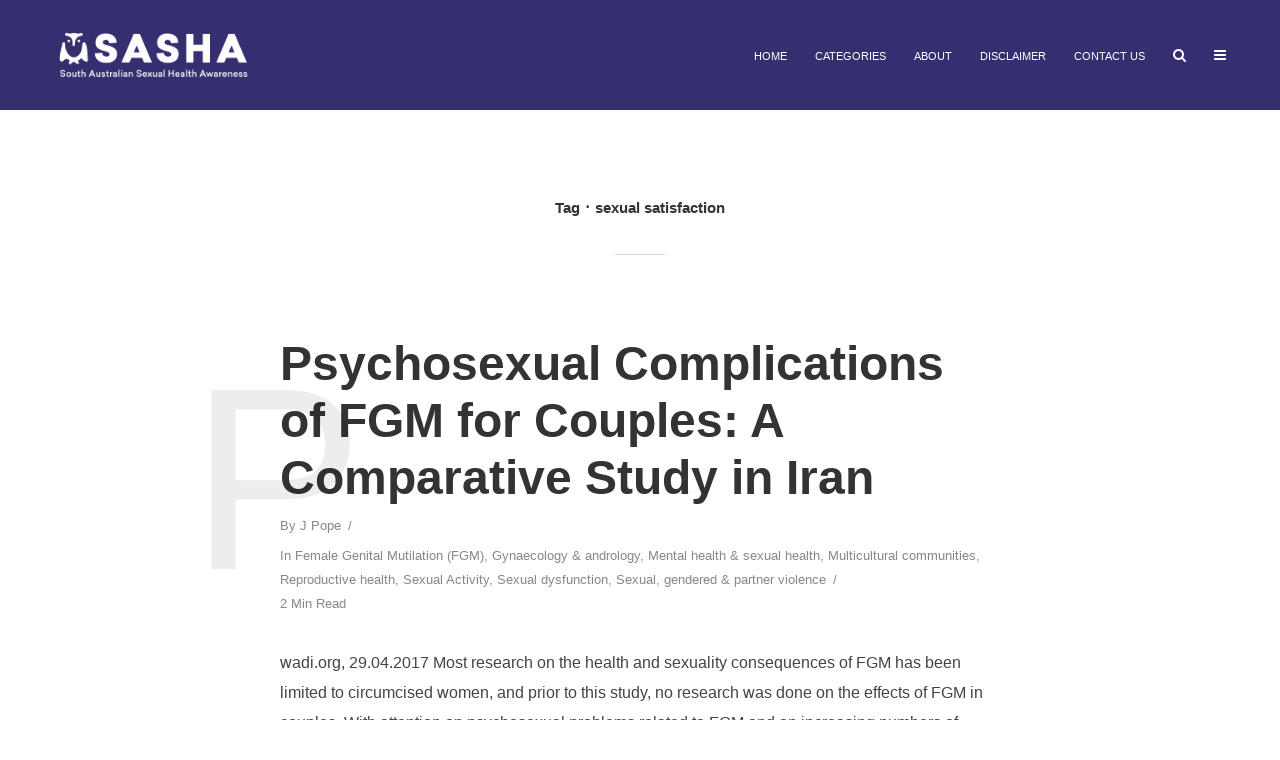

--- FILE ---
content_type: text/html; charset=UTF-8
request_url: https://sasha.shinesa.org.au/tag/sexual-satisfaction/page/2/
body_size: 12755
content:
<!DOCTYPE html>
<html lang="en-US" class="no-js no-svg">
	<head>
		<meta charset="UTF-8">
		<meta name="viewport" content="width=device-width, initial-scale=1">
		<link rel="profile" href="http://gmpg.org/xfn/11">
		<title>sexual satisfaction &#8211; Page 2 &#8211; SASHA: South Australian Sexual Health Awareness</title>
<meta name='robots' content='max-image-preview:large' />
	<style>img:is([sizes="auto" i], [sizes^="auto," i]) { contain-intrinsic-size: 3000px 1500px }</style>
	<link rel="alternate" type="application/rss+xml" title="SASHA: South Australian Sexual Health Awareness &raquo; Feed" href="https://sasha.shinesa.org.au/feed/" />
<link rel="alternate" type="application/rss+xml" title="SASHA: South Australian Sexual Health Awareness &raquo; Comments Feed" href="https://sasha.shinesa.org.au/comments/feed/" />
<link rel="alternate" type="application/rss+xml" title="SASHA: South Australian Sexual Health Awareness &raquo; sexual satisfaction Tag Feed" href="https://sasha.shinesa.org.au/tag/sexual-satisfaction/feed/" />
<script type="text/javascript">
/* <![CDATA[ */
window._wpemojiSettings = {"baseUrl":"https:\/\/s.w.org\/images\/core\/emoji\/16.0.1\/72x72\/","ext":".png","svgUrl":"https:\/\/s.w.org\/images\/core\/emoji\/16.0.1\/svg\/","svgExt":".svg","source":{"concatemoji":"https:\/\/sasha.shinesa.org.au\/wp-includes\/js\/wp-emoji-release.min.js?ver=6.8.3"}};
/*! This file is auto-generated */
!function(s,n){var o,i,e;function c(e){try{var t={supportTests:e,timestamp:(new Date).valueOf()};sessionStorage.setItem(o,JSON.stringify(t))}catch(e){}}function p(e,t,n){e.clearRect(0,0,e.canvas.width,e.canvas.height),e.fillText(t,0,0);var t=new Uint32Array(e.getImageData(0,0,e.canvas.width,e.canvas.height).data),a=(e.clearRect(0,0,e.canvas.width,e.canvas.height),e.fillText(n,0,0),new Uint32Array(e.getImageData(0,0,e.canvas.width,e.canvas.height).data));return t.every(function(e,t){return e===a[t]})}function u(e,t){e.clearRect(0,0,e.canvas.width,e.canvas.height),e.fillText(t,0,0);for(var n=e.getImageData(16,16,1,1),a=0;a<n.data.length;a++)if(0!==n.data[a])return!1;return!0}function f(e,t,n,a){switch(t){case"flag":return n(e,"\ud83c\udff3\ufe0f\u200d\u26a7\ufe0f","\ud83c\udff3\ufe0f\u200b\u26a7\ufe0f")?!1:!n(e,"\ud83c\udde8\ud83c\uddf6","\ud83c\udde8\u200b\ud83c\uddf6")&&!n(e,"\ud83c\udff4\udb40\udc67\udb40\udc62\udb40\udc65\udb40\udc6e\udb40\udc67\udb40\udc7f","\ud83c\udff4\u200b\udb40\udc67\u200b\udb40\udc62\u200b\udb40\udc65\u200b\udb40\udc6e\u200b\udb40\udc67\u200b\udb40\udc7f");case"emoji":return!a(e,"\ud83e\udedf")}return!1}function g(e,t,n,a){var r="undefined"!=typeof WorkerGlobalScope&&self instanceof WorkerGlobalScope?new OffscreenCanvas(300,150):s.createElement("canvas"),o=r.getContext("2d",{willReadFrequently:!0}),i=(o.textBaseline="top",o.font="600 32px Arial",{});return e.forEach(function(e){i[e]=t(o,e,n,a)}),i}function t(e){var t=s.createElement("script");t.src=e,t.defer=!0,s.head.appendChild(t)}"undefined"!=typeof Promise&&(o="wpEmojiSettingsSupports",i=["flag","emoji"],n.supports={everything:!0,everythingExceptFlag:!0},e=new Promise(function(e){s.addEventListener("DOMContentLoaded",e,{once:!0})}),new Promise(function(t){var n=function(){try{var e=JSON.parse(sessionStorage.getItem(o));if("object"==typeof e&&"number"==typeof e.timestamp&&(new Date).valueOf()<e.timestamp+604800&&"object"==typeof e.supportTests)return e.supportTests}catch(e){}return null}();if(!n){if("undefined"!=typeof Worker&&"undefined"!=typeof OffscreenCanvas&&"undefined"!=typeof URL&&URL.createObjectURL&&"undefined"!=typeof Blob)try{var e="postMessage("+g.toString()+"("+[JSON.stringify(i),f.toString(),p.toString(),u.toString()].join(",")+"));",a=new Blob([e],{type:"text/javascript"}),r=new Worker(URL.createObjectURL(a),{name:"wpTestEmojiSupports"});return void(r.onmessage=function(e){c(n=e.data),r.terminate(),t(n)})}catch(e){}c(n=g(i,f,p,u))}t(n)}).then(function(e){for(var t in e)n.supports[t]=e[t],n.supports.everything=n.supports.everything&&n.supports[t],"flag"!==t&&(n.supports.everythingExceptFlag=n.supports.everythingExceptFlag&&n.supports[t]);n.supports.everythingExceptFlag=n.supports.everythingExceptFlag&&!n.supports.flag,n.DOMReady=!1,n.readyCallback=function(){n.DOMReady=!0}}).then(function(){return e}).then(function(){var e;n.supports.everything||(n.readyCallback(),(e=n.source||{}).concatemoji?t(e.concatemoji):e.wpemoji&&e.twemoji&&(t(e.twemoji),t(e.wpemoji)))}))}((window,document),window._wpemojiSettings);
/* ]]> */
</script>
<link rel='stylesheet' id='genesis-blocks-style-css-css' href='https://sasha.shinesa.org.au/wp-content/plugins/genesis-page-builder/lib/genesis-blocks/dist/style-blocks.build.css?ver=1680655139' type='text/css' media='all' />
<style id='wp-emoji-styles-inline-css' type='text/css'>

	img.wp-smiley, img.emoji {
		display: inline !important;
		border: none !important;
		box-shadow: none !important;
		height: 1em !important;
		width: 1em !important;
		margin: 0 0.07em !important;
		vertical-align: -0.1em !important;
		background: none !important;
		padding: 0 !important;
	}
</style>
<link rel='stylesheet' id='wp-block-library-css' href='https://sasha.shinesa.org.au/wp-includes/css/dist/block-library/style.min.css?ver=6.8.3' type='text/css' media='all' />
<style id='classic-theme-styles-inline-css' type='text/css'>
/*! This file is auto-generated */
.wp-block-button__link{color:#fff;background-color:#32373c;border-radius:9999px;box-shadow:none;text-decoration:none;padding:calc(.667em + 2px) calc(1.333em + 2px);font-size:1.125em}.wp-block-file__button{background:#32373c;color:#fff;text-decoration:none}
</style>
<style id='global-styles-inline-css' type='text/css'>
:root{--wp--preset--aspect-ratio--square: 1;--wp--preset--aspect-ratio--4-3: 4/3;--wp--preset--aspect-ratio--3-4: 3/4;--wp--preset--aspect-ratio--3-2: 3/2;--wp--preset--aspect-ratio--2-3: 2/3;--wp--preset--aspect-ratio--16-9: 16/9;--wp--preset--aspect-ratio--9-16: 9/16;--wp--preset--color--black: #000000;--wp--preset--color--cyan-bluish-gray: #abb8c3;--wp--preset--color--white: #ffffff;--wp--preset--color--pale-pink: #f78da7;--wp--preset--color--vivid-red: #cf2e2e;--wp--preset--color--luminous-vivid-orange: #ff6900;--wp--preset--color--luminous-vivid-amber: #fcb900;--wp--preset--color--light-green-cyan: #7bdcb5;--wp--preset--color--vivid-green-cyan: #00d084;--wp--preset--color--pale-cyan-blue: #8ed1fc;--wp--preset--color--vivid-cyan-blue: #0693e3;--wp--preset--color--vivid-purple: #9b51e0;--wp--preset--color--typology-acc: #352f70;--wp--preset--color--typology-txt: #444444;--wp--preset--color--typology-meta: #888888;--wp--preset--color--typology-bg: #ffffff;--wp--preset--gradient--vivid-cyan-blue-to-vivid-purple: linear-gradient(135deg,rgba(6,147,227,1) 0%,rgb(155,81,224) 100%);--wp--preset--gradient--light-green-cyan-to-vivid-green-cyan: linear-gradient(135deg,rgb(122,220,180) 0%,rgb(0,208,130) 100%);--wp--preset--gradient--luminous-vivid-amber-to-luminous-vivid-orange: linear-gradient(135deg,rgba(252,185,0,1) 0%,rgba(255,105,0,1) 100%);--wp--preset--gradient--luminous-vivid-orange-to-vivid-red: linear-gradient(135deg,rgba(255,105,0,1) 0%,rgb(207,46,46) 100%);--wp--preset--gradient--very-light-gray-to-cyan-bluish-gray: linear-gradient(135deg,rgb(238,238,238) 0%,rgb(169,184,195) 100%);--wp--preset--gradient--cool-to-warm-spectrum: linear-gradient(135deg,rgb(74,234,220) 0%,rgb(151,120,209) 20%,rgb(207,42,186) 40%,rgb(238,44,130) 60%,rgb(251,105,98) 80%,rgb(254,248,76) 100%);--wp--preset--gradient--blush-light-purple: linear-gradient(135deg,rgb(255,206,236) 0%,rgb(152,150,240) 100%);--wp--preset--gradient--blush-bordeaux: linear-gradient(135deg,rgb(254,205,165) 0%,rgb(254,45,45) 50%,rgb(107,0,62) 100%);--wp--preset--gradient--luminous-dusk: linear-gradient(135deg,rgb(255,203,112) 0%,rgb(199,81,192) 50%,rgb(65,88,208) 100%);--wp--preset--gradient--pale-ocean: linear-gradient(135deg,rgb(255,245,203) 0%,rgb(182,227,212) 50%,rgb(51,167,181) 100%);--wp--preset--gradient--electric-grass: linear-gradient(135deg,rgb(202,248,128) 0%,rgb(113,206,126) 100%);--wp--preset--gradient--midnight: linear-gradient(135deg,rgb(2,3,129) 0%,rgb(40,116,252) 100%);--wp--preset--font-size--small: 12.8px;--wp--preset--font-size--medium: 20px;--wp--preset--font-size--large: 22.4px;--wp--preset--font-size--x-large: 42px;--wp--preset--font-size--normal: 16px;--wp--preset--font-size--huge: 28.8px;--wp--preset--spacing--20: 0.44rem;--wp--preset--spacing--30: 0.67rem;--wp--preset--spacing--40: 1rem;--wp--preset--spacing--50: 1.5rem;--wp--preset--spacing--60: 2.25rem;--wp--preset--spacing--70: 3.38rem;--wp--preset--spacing--80: 5.06rem;--wp--preset--shadow--natural: 6px 6px 9px rgba(0, 0, 0, 0.2);--wp--preset--shadow--deep: 12px 12px 50px rgba(0, 0, 0, 0.4);--wp--preset--shadow--sharp: 6px 6px 0px rgba(0, 0, 0, 0.2);--wp--preset--shadow--outlined: 6px 6px 0px -3px rgba(255, 255, 255, 1), 6px 6px rgba(0, 0, 0, 1);--wp--preset--shadow--crisp: 6px 6px 0px rgba(0, 0, 0, 1);}:where(.is-layout-flex){gap: 0.5em;}:where(.is-layout-grid){gap: 0.5em;}body .is-layout-flex{display: flex;}.is-layout-flex{flex-wrap: wrap;align-items: center;}.is-layout-flex > :is(*, div){margin: 0;}body .is-layout-grid{display: grid;}.is-layout-grid > :is(*, div){margin: 0;}:where(.wp-block-columns.is-layout-flex){gap: 2em;}:where(.wp-block-columns.is-layout-grid){gap: 2em;}:where(.wp-block-post-template.is-layout-flex){gap: 1.25em;}:where(.wp-block-post-template.is-layout-grid){gap: 1.25em;}.has-black-color{color: var(--wp--preset--color--black) !important;}.has-cyan-bluish-gray-color{color: var(--wp--preset--color--cyan-bluish-gray) !important;}.has-white-color{color: var(--wp--preset--color--white) !important;}.has-pale-pink-color{color: var(--wp--preset--color--pale-pink) !important;}.has-vivid-red-color{color: var(--wp--preset--color--vivid-red) !important;}.has-luminous-vivid-orange-color{color: var(--wp--preset--color--luminous-vivid-orange) !important;}.has-luminous-vivid-amber-color{color: var(--wp--preset--color--luminous-vivid-amber) !important;}.has-light-green-cyan-color{color: var(--wp--preset--color--light-green-cyan) !important;}.has-vivid-green-cyan-color{color: var(--wp--preset--color--vivid-green-cyan) !important;}.has-pale-cyan-blue-color{color: var(--wp--preset--color--pale-cyan-blue) !important;}.has-vivid-cyan-blue-color{color: var(--wp--preset--color--vivid-cyan-blue) !important;}.has-vivid-purple-color{color: var(--wp--preset--color--vivid-purple) !important;}.has-black-background-color{background-color: var(--wp--preset--color--black) !important;}.has-cyan-bluish-gray-background-color{background-color: var(--wp--preset--color--cyan-bluish-gray) !important;}.has-white-background-color{background-color: var(--wp--preset--color--white) !important;}.has-pale-pink-background-color{background-color: var(--wp--preset--color--pale-pink) !important;}.has-vivid-red-background-color{background-color: var(--wp--preset--color--vivid-red) !important;}.has-luminous-vivid-orange-background-color{background-color: var(--wp--preset--color--luminous-vivid-orange) !important;}.has-luminous-vivid-amber-background-color{background-color: var(--wp--preset--color--luminous-vivid-amber) !important;}.has-light-green-cyan-background-color{background-color: var(--wp--preset--color--light-green-cyan) !important;}.has-vivid-green-cyan-background-color{background-color: var(--wp--preset--color--vivid-green-cyan) !important;}.has-pale-cyan-blue-background-color{background-color: var(--wp--preset--color--pale-cyan-blue) !important;}.has-vivid-cyan-blue-background-color{background-color: var(--wp--preset--color--vivid-cyan-blue) !important;}.has-vivid-purple-background-color{background-color: var(--wp--preset--color--vivid-purple) !important;}.has-black-border-color{border-color: var(--wp--preset--color--black) !important;}.has-cyan-bluish-gray-border-color{border-color: var(--wp--preset--color--cyan-bluish-gray) !important;}.has-white-border-color{border-color: var(--wp--preset--color--white) !important;}.has-pale-pink-border-color{border-color: var(--wp--preset--color--pale-pink) !important;}.has-vivid-red-border-color{border-color: var(--wp--preset--color--vivid-red) !important;}.has-luminous-vivid-orange-border-color{border-color: var(--wp--preset--color--luminous-vivid-orange) !important;}.has-luminous-vivid-amber-border-color{border-color: var(--wp--preset--color--luminous-vivid-amber) !important;}.has-light-green-cyan-border-color{border-color: var(--wp--preset--color--light-green-cyan) !important;}.has-vivid-green-cyan-border-color{border-color: var(--wp--preset--color--vivid-green-cyan) !important;}.has-pale-cyan-blue-border-color{border-color: var(--wp--preset--color--pale-cyan-blue) !important;}.has-vivid-cyan-blue-border-color{border-color: var(--wp--preset--color--vivid-cyan-blue) !important;}.has-vivid-purple-border-color{border-color: var(--wp--preset--color--vivid-purple) !important;}.has-vivid-cyan-blue-to-vivid-purple-gradient-background{background: var(--wp--preset--gradient--vivid-cyan-blue-to-vivid-purple) !important;}.has-light-green-cyan-to-vivid-green-cyan-gradient-background{background: var(--wp--preset--gradient--light-green-cyan-to-vivid-green-cyan) !important;}.has-luminous-vivid-amber-to-luminous-vivid-orange-gradient-background{background: var(--wp--preset--gradient--luminous-vivid-amber-to-luminous-vivid-orange) !important;}.has-luminous-vivid-orange-to-vivid-red-gradient-background{background: var(--wp--preset--gradient--luminous-vivid-orange-to-vivid-red) !important;}.has-very-light-gray-to-cyan-bluish-gray-gradient-background{background: var(--wp--preset--gradient--very-light-gray-to-cyan-bluish-gray) !important;}.has-cool-to-warm-spectrum-gradient-background{background: var(--wp--preset--gradient--cool-to-warm-spectrum) !important;}.has-blush-light-purple-gradient-background{background: var(--wp--preset--gradient--blush-light-purple) !important;}.has-blush-bordeaux-gradient-background{background: var(--wp--preset--gradient--blush-bordeaux) !important;}.has-luminous-dusk-gradient-background{background: var(--wp--preset--gradient--luminous-dusk) !important;}.has-pale-ocean-gradient-background{background: var(--wp--preset--gradient--pale-ocean) !important;}.has-electric-grass-gradient-background{background: var(--wp--preset--gradient--electric-grass) !important;}.has-midnight-gradient-background{background: var(--wp--preset--gradient--midnight) !important;}.has-small-font-size{font-size: var(--wp--preset--font-size--small) !important;}.has-medium-font-size{font-size: var(--wp--preset--font-size--medium) !important;}.has-large-font-size{font-size: var(--wp--preset--font-size--large) !important;}.has-x-large-font-size{font-size: var(--wp--preset--font-size--x-large) !important;}
:where(.wp-block-post-template.is-layout-flex){gap: 1.25em;}:where(.wp-block-post-template.is-layout-grid){gap: 1.25em;}
:where(.wp-block-columns.is-layout-flex){gap: 2em;}:where(.wp-block-columns.is-layout-grid){gap: 2em;}
:root :where(.wp-block-pullquote){font-size: 1.5em;line-height: 1.6;}
</style>
<link rel='stylesheet' id='genesis-page-builder-frontend-styles-css' href='https://sasha.shinesa.org.au/wp-content/plugins/genesis-page-builder/build/style-blocks.css?ver=1680655137' type='text/css' media='all' />
<link rel='stylesheet' id='mks_shortcodes_simple_line_icons-css' href='https://sasha.shinesa.org.au/wp-content/plugins/meks-flexible-shortcodes/css/simple-line/simple-line-icons.css?ver=1.3.8' type='text/css' media='screen' />
<link rel='stylesheet' id='mks_shortcodes_css-css' href='https://sasha.shinesa.org.au/wp-content/plugins/meks-flexible-shortcodes/css/style.css?ver=1.3.8' type='text/css' media='screen' />
<link rel='stylesheet' id='typology-main-css' href='https://sasha.shinesa.org.au/wp-content/themes/typology/assets/css/min.css?ver=1.7' type='text/css' media='all' />
<style id='typology-main-inline-css' type='text/css'>
body,blockquote:before, q:before{font-family: Arial, Helvetica, sans-serif;font-weight: 400;}body,.typology-action-button .sub-menu{color:#444444;}body{background:#ffffff;font-size: 1.6rem;}.typology-fake-bg{background:#ffffff;}.typology-sidebar,.typology-section{background:#ffffff;}h1, h2, h3, h4, h5, h6,.h1, .h2, .h3, .h4, .h5, .h6,.submit,.mks_read_more a,input[type="submit"],input[type="button"],a.mks_button,.cover-letter,.post-letter,.woocommerce nav.woocommerce-pagination ul li span,.woocommerce nav.woocommerce-pagination ul li a,.woocommerce div.product .woocommerce-tabs ul.tabs li,.typology-pagination a,.typology-pagination span,.comment-author .fn,.post-date-month,.typology-button-social,.meks-instagram-follow-link a,.mks_autor_link_wrap a,.entry-pre-title,.typology-button,button,.wp-block-cover .wp-block-cover-image-text, .wp-block-cover .wp-block-cover-text, .wp-block-cover h2, .wp-block-cover-image .wp-block-cover-image-text, .wp-block-cover-image .wp-block-cover-text, .wp-block-cover-image h2,.wp-block-button__link,body div.wpforms-container-full .wpforms-form input[type=submit], body div.wpforms-container-full .wpforms-form button[type=submit], body div.wpforms-container-full .wpforms-form .wpforms-page-button {font-family: Arial, Helvetica, sans-serif;font-weight: ;}.typology-header .typology-nav{font-family: Arial, Helvetica, sans-serif;font-weight: ;}.typology-cover .entry-title,.typology-cover h1 { font-size: 6.4rem;}h1, .h1 {font-size: 4.8rem;}h2, .h2 {font-size: 3.5rem;}h3, .h3 {font-size: 2.8rem;}h4, .h4 {font-size: 2.3rem;}h5, .h5,.typology-layout-c.post-image-on .entry-title,blockquote, q {font-size: 1.8rem;}h6, .h6 {font-size: 1.5rem;}.widget{font-size: 1.4rem;}.typology-header .typology-nav a{font-size: 1.1rem;}.typology-layout-b .post-date-hidden,.meta-item{font-size: 1.3rem;}.post-letter {font-size: 26.0rem;}.typology-layout-c .post-letter{height: 26.0rem;}.cover-letter {font-size: 60.0rem;}h1, h2, h3, h4, h5, h6,.h1, .h2, .h3, .h4, .h5, .h6,h1 a,h2 a,h3 a,h4 a,h5 a,h6 a,.post-date-month{color:#333333;}.typology-single-sticky a{color:#444444;}.entry-title a:hover,.typology-single-sticky a:hover{color:#352f70;}.bypostauthor .comment-author:before,#cancel-comment-reply-link:after{background:#352f70;}a,.widget .textwidget a,.typology-layout-b .post-date-hidden{color: #352f70;}.single .typology-section:first-child .section-content, .section-content-page, .section-content.section-content-a{max-width: 720px;}.typology-header{height:110px;}.typology-header-sticky-on .typology-header{background:#352f70;}.cover-letter{padding-top: 110px;}.site-title a,.typology-site-description{color: #ffffff;}.typology-header .typology-nav,.typology-header .typology-nav > li > a{color: #ffffff;}.typology-header .typology-nav .sub-menu a{ color:#444444;}.typology-header .typology-nav .sub-menu a:hover{color: #352f70;}.typology-action-button .sub-menu ul a:before{background: #352f70;}.sub-menu .current-menu-item a{color:#352f70;}.dot,.typology-header .typology-nav .sub-menu{background:#ffffff;}.typology-header .typology-main-navigation .sub-menu .current-menu-ancestor > a,.typology-header .typology-main-navigation .sub-menu .current-menu-item > a{color: #352f70;}.typology-header-wide .slot-l{left: 35px;}.typology-header-wide .slot-r{right: 20px;}.meta-item,.meta-item span,.meta-item a,.comment-metadata a{color: #888888;}.comment-meta .url,.meta-item a:hover{color:#333333;}.typology-post:after,.section-title:after,.typology-pagination:before{background:rgba(51,51,51,0.2);}.typology-layout-b .post-date-day,.typology-outline-nav li a:hover,.style-timeline .post-date-day{color:#352f70;}.typology-layout-b .post-date:after,blockquote:before,q:before{background:#352f70;}.typology-sticky-c,.typology-sticky-to-top span,.sticky-author-date{color: #888888;}.typology-outline-nav li a{color: #444444;}.typology-post.typology-layout-b:before, .section-content-b .typology-ad-between-posts:before{background:rgba(68,68,68,0.1);}.submit,.mks_read_more a,input[type="submit"],input[type="button"],a.mks_button,.typology-button,.submit,.typology-button-social,.page-template-template-authors .typology-author .typology-button-social,.widget .mks_autor_link_wrap a,.widget .meks-instagram-follow-link a,.widget .mks_read_more a,button,body div.wpforms-container-full .wpforms-form input[type=submit], body div.wpforms-container-full .wpforms-form button[type=submit], body div.wpforms-container-full .wpforms-form .wpforms-page-button {color:#ffffff;background: #352f70;border:1px solid #352f70;}body div.wpforms-container-full .wpforms-form input[type=submit]:hover, body div.wpforms-container-full .wpforms-form input[type=submit]:focus, body div.wpforms-container-full .wpforms-form input[type=submit]:active, body div.wpforms-container-full .wpforms-form button[type=submit]:hover, body div.wpforms-container-full .wpforms-form button[type=submit]:focus, body div.wpforms-container-full .wpforms-form button[type=submit]:active, body div.wpforms-container-full .wpforms-form .wpforms-page-button:hover, body div.wpforms-container-full .wpforms-form .wpforms-page-button:active, body div.wpforms-container-full .wpforms-form .wpforms-page-button:focus {color:#ffffff;background: #352f70;border:1px solid #352f70;}.page-template-template-authors .typology-author .typology-icon-social:hover {border:1px solid #352f70;}.button-invert{color:#352f70;background:transparent;}.widget .mks_autor_link_wrap a:hover,.widget .meks-instagram-follow-link a:hover,.widget .mks_read_more a:hover{color:#ffffff;}.typology-cover{min-height: 240px;}.typology-cover-empty{height:209px;min-height:209px;}.typology-fake-bg .typology-section:first-child {top: -99px;}.typology-flat .typology-cover-empty{height:110px;}.typology-flat .typology-cover{min-height:110px;}.typology-cover-empty,.typology-cover,.typology-header-sticky{background: #352f70;;}.typology-cover-overlay:after{background: rgba(53,47,112,0.6);}.typology-sidebar-header{background:#352f70;}.typology-cover,.typology-cover .entry-title,.typology-cover .entry-title a,.typology-cover .meta-item,.typology-cover .meta-item span,.typology-cover .meta-item a,.typology-cover h1,.typology-cover h2,.typology-cover h3{color: #ffffff;}.typology-cover .typology-button{color: #352f70;background:#ffffff;border:1px solid #ffffff;}.typology-cover .button-invert{color: #ffffff;background: transparent;}.typology-cover-slider .owl-dots .owl-dot span{background:#ffffff;}.typology-outline-nav li:before,.widget ul li:before{background:#352f70;}.widget a{color:#444444;}.widget a:hover,.widget_calendar table tbody td a,.entry-tags a:hover,.wp-block-tag-cloud a:hover{color:#352f70;}.widget_calendar table tbody td a:hover,.widget table td,.entry-tags a,.wp-block-tag-cloud a{color:#444444;}.widget table,.widget table td,.widget_calendar table thead th,table,td, th{border-color: rgba(68,68,68,0.3);}.widget ul li,.widget .recentcomments{color:#444444;}.widget .post-date{color:#888888;}#today{background:rgba(68,68,68,0.1);}.typology-pagination .current, .typology-pagination .infinite-scroll a, .typology-pagination .load-more a, .typology-pagination .nav-links .next, .typology-pagination .nav-links .prev, .typology-pagination .next a, .typology-pagination .prev a{color: #ffffff;background:#333333;}.typology-pagination a, .typology-pagination span{color: #333333;border:1px solid #333333;}.typology-footer{background:#f8f8f8;color:#aaaaaa;}.typology-footer h1,.typology-footer h2,.typology-footer h3,.typology-footer h4,.typology-footer h5,.typology-footer h6,.typology-footer .post-date-month{color:#aaaaaa;}.typology-count{background: #352f70;}.typology-footer a, .typology-footer .widget .textwidget a{color: #888888;}input[type="text"], input[type="email"],input[type=search], input[type="url"], input[type="tel"], input[type="number"], input[type="date"], input[type="password"], textarea, select{border-color:rgba(68,68,68,0.2);}blockquote:after, blockquote:before, q:after, q:before{-webkit-box-shadow: 0 0 0 10px #ffffff;box-shadow: 0 0 0 10px #ffffff;}pre,.entry-content #mc_embed_signup{background: rgba(68,68,68,0.1);}.wp-block-button__link{background: #352f70;color: #ffffff; }.wp-block-image figcaption,.wp-block-audio figcaption{color: #444444;}.wp-block-pullquote:not(.is-style-solid-color) blockquote{border-top:2px solid #444444;border-bottom:2px solid #444444;}.wp-block-pullquote.is-style-solid-color{background: #352f70;color: #ffffff; }.wp-block-separator{border-color: rgba(68,68,68,0.3);}.typology-footer .container > .col-lg-4{margin-top:8rem;}body.wp-editor{background:#ffffff;}.has-small-font-size{ font-size: 1.3rem;}.has-large-font-size{ font-size: 1.9rem;}.has-huge-font-size{ font-size: 2.2rem;}@media(min-width: 801px){.has-small-font-size{ font-size: 1.3rem;}.has-normal-font-size{ font-size: 1.6rem;}.has-large-font-size{ font-size: 2.2rem;}.has-huge-font-size{ font-size: 2.9rem;}}.has-typology-acc-background-color{ background-color: #352f70;}.has-typology-acc-color{ color: #352f70;}.has-typology-txt-background-color{ background-color: #444444;}.has-typology-txt-color{ color: #444444;}.has-typology-meta-background-color{ background-color: #888888;}.has-typology-meta-color{ color: #888888;}.has-typology-bg-background-color{ background-color: #ffffff;}.has-typology-bg-color{ color: #ffffff;}.site-title{text-transform: none;}.typology-site-description{text-transform: none;}.typology-nav{text-transform: uppercase;}h1, h2, h3, h4, h5, h6, .wp-block-cover-text, .wp-block-cover-image-text{text-transform: none;}.section-title{text-transform: none;}.widget-title{text-transform: none;}.meta-item{text-transform: none;}.typology-button{text-transform: uppercase;}.submit,.mks_read_more a,input[type="submit"],input[type="button"],a.mks_button,.typology-button,.widget .mks_autor_link_wrap a,.widget .meks-instagram-follow-link a,.widget .mks_read_more a,button,.typology-button-social,.wp-block-button__link,body div.wpforms-container-full .wpforms-form input[type=submit], body div.wpforms-container-full .wpforms-form button[type=submit], body div.wpforms-container-full .wpforms-form .wpforms-page-button {text-transform: uppercase;}
</style>
<link rel='stylesheet' id='taxopress-frontend-css-css' href='https://sasha.shinesa.org.au/wp-content/plugins/simple-tags/assets/frontend/css/frontend.css?ver=3.43.0' type='text/css' media='all' />
<link rel='stylesheet' id='meks-ads-widget-css' href='https://sasha.shinesa.org.au/wp-content/plugins/meks-easy-ads-widget/css/style.css?ver=2.0.9' type='text/css' media='all' />
<link rel='stylesheet' id='meks_instagram-widget-styles-css' href='https://sasha.shinesa.org.au/wp-content/plugins/meks-easy-instagram-widget/css/widget.css?ver=6.8.3' type='text/css' media='all' />
<link rel='stylesheet' id='meks-author-widget-css' href='https://sasha.shinesa.org.au/wp-content/plugins/meks-smart-author-widget/css/style.css?ver=1.1.5' type='text/css' media='all' />
<link rel='stylesheet' id='meks-social-widget-css' href='https://sasha.shinesa.org.au/wp-content/plugins/meks-smart-social-widget/css/style.css?ver=1.6.5' type='text/css' media='all' />
<link rel='stylesheet' id='meks_ess-main-css' href='https://sasha.shinesa.org.au/wp-content/plugins/meks-easy-social-share/assets/css/main.css?ver=1.3' type='text/css' media='all' />
<script type="text/javascript" src="https://sasha.shinesa.org.au/wp-includes/js/jquery/jquery.min.js?ver=3.7.1" id="jquery-core-js"></script>
<script type="text/javascript" src="https://sasha.shinesa.org.au/wp-includes/js/jquery/jquery-migrate.min.js?ver=3.4.1" id="jquery-migrate-js"></script>
<script type="text/javascript" src="https://sasha.shinesa.org.au/wp-content/plugins/simple-tags/assets/frontend/js/frontend.js?ver=3.43.0" id="taxopress-frontend-js-js"></script>
<link rel="https://api.w.org/" href="https://sasha.shinesa.org.au/wp-json/" /><link rel="alternate" title="JSON" type="application/json" href="https://sasha.shinesa.org.au/wp-json/wp/v2/tags/279" /><link rel="EditURI" type="application/rsd+xml" title="RSD" href="https://sasha.shinesa.org.au/xmlrpc.php?rsd" />
<link type="text/css" rel="stylesheet" href="https://sasha.shinesa.org.au/wp-content/plugins/category-specific-rss-feed-menu/wp_cat_rss_style.css" />
<!-- Global site tag (gtag.js) - Google Analytics -->
<script async src="https://www.googletagmanager.com/gtag/js?id=G-K7YYVJVL9X"></script>
<script>
  window.dataLayer = window.dataLayer || [];
  function gtag(){dataLayer.push(arguments);}
  gtag('js', new Date());

  gtag('config', 'G-K7YYVJVL9X');
</script><meta name="generator" content="Redux 4.5.10" /><!-- Analytics by WP Statistics - https://wp-statistics.com -->
<link rel="icon" href="https://sasha.shinesa.org.au/wp-content/uploads/2020/11/cropped-SASHA-Favicon-32x32.png" sizes="32x32" />
<link rel="icon" href="https://sasha.shinesa.org.au/wp-content/uploads/2020/11/cropped-SASHA-Favicon-192x192.png" sizes="192x192" />
<link rel="apple-touch-icon" href="https://sasha.shinesa.org.au/wp-content/uploads/2020/11/cropped-SASHA-Favicon-180x180.png" />
<meta name="msapplication-TileImage" content="https://sasha.shinesa.org.au/wp-content/uploads/2020/11/cropped-SASHA-Favicon-270x270.png" />
	</head>

	<body class="archive paged tag tag-sexual-satisfaction tag-279 wp-embed-responsive paged-2 tag-paged-2 wp-theme-typology typology-flat typology-v_1_7">

		
			<header id="typology-header" class="typology-header">
				<div class="container">
					<div class="slot-l">
	<div class="typology-site-branding">
	
	<span class="site-title h4"><a href="https://sasha.shinesa.org.au/" rel="home"><img class="typology-logo" src="https://sasha.shinesa.org.au/wp-content/uploads/2020/11/SASHA-Logo-Concept-White.png" alt="SASHA: South Australian Sexual Health Awareness"></a></span>	
</div>
	
</div>

<div class="slot-r">
				<ul id="menu-main-menu" class="typology-nav typology-main-navigation"><li id="menu-item-4752" class="menu-item menu-item-type-post_type menu-item-object-page menu-item-home menu-item-4752"><a href="https://sasha.shinesa.org.au/">Home</a></li>
<li id="menu-item-4819" class="menu-item menu-item-type-post_type menu-item-object-page menu-item-has-children menu-item-4819"><a href="https://sasha.shinesa.org.au/categories/">Categories</a>
<ul class="sub-menu">
	<li id="menu-item-4866" class="menu-item menu-item-type-custom menu-item-object-custom menu-item-4866"><a href="https://sasha.shinesa.org.au/categories/">View All Categories</a></li>
	<li id="menu-item-4820" class="menu-item menu-item-type-taxonomy menu-item-object-category menu-item-4820"><a href="https://sasha.shinesa.org.au/category/aboriginal-health/">Aboriginal Health</a></li>
	<li id="menu-item-4821" class="menu-item menu-item-type-taxonomy menu-item-object-category menu-item-4821"><a href="https://sasha.shinesa.org.au/category/contraception-2/">Contraception</a></li>
	<li id="menu-item-4822" class="menu-item menu-item-type-taxonomy menu-item-object-category menu-item-4822"><a href="https://sasha.shinesa.org.au/category/crime-and-law/">Crime and law</a></li>
	<li id="menu-item-4823" class="menu-item menu-item-type-taxonomy menu-item-object-category menu-item-4823"><a href="https://sasha.shinesa.org.au/category/disability/">Disability</a></li>
	<li id="menu-item-4826" class="menu-item menu-item-type-taxonomy menu-item-object-category menu-item-4826"><a href="https://sasha.shinesa.org.au/category/gender/">Gender &amp; Sex</a></li>
	<li id="menu-item-4825" class="menu-item menu-item-type-taxonomy menu-item-object-category menu-item-4825"><a href="https://sasha.shinesa.org.au/category/lesbian-bisexual-health/">Gay Lesbian &amp; Bisexual Health</a></li>
	<li id="menu-item-4830" class="menu-item menu-item-type-taxonomy menu-item-object-category menu-item-4830"><a href="https://sasha.shinesa.org.au/category/lgbtiq-issues/">LGBTIQ+ issues</a></li>
	<li id="menu-item-4827" class="menu-item menu-item-type-taxonomy menu-item-object-category menu-item-4827"><a href="https://sasha.shinesa.org.au/category/gynaecology-andrology/">Gynaecology &#038; Andrology</a></li>
	<li id="menu-item-4829" class="menu-item menu-item-type-taxonomy menu-item-object-category menu-item-4829"><a href="https://sasha.shinesa.org.au/category/hiv/">HIV</a></li>
	<li id="menu-item-4831" class="menu-item menu-item-type-taxonomy menu-item-object-category menu-item-4831"><a href="https://sasha.shinesa.org.au/category/mental-health-sexuality/">Mental health &amp; sexual health</a></li>
	<li id="menu-item-4832" class="menu-item menu-item-type-taxonomy menu-item-object-category menu-item-4832"><a href="https://sasha.shinesa.org.au/category/multicultural-communities/">Multicultural communities</a></li>
	<li id="menu-item-4835" class="menu-item menu-item-type-taxonomy menu-item-object-category menu-item-4835"><a href="https://sasha.shinesa.org.au/category/pregnancy-choices/">Pregnancy choices</a></li>
	<li id="menu-item-4836" class="menu-item menu-item-type-taxonomy menu-item-object-category menu-item-4836"><a href="https://sasha.shinesa.org.au/category/reproductive-health-2/">Reproductive health</a></li>
	<li id="menu-item-4840" class="menu-item menu-item-type-taxonomy menu-item-object-category menu-item-4840"><a href="https://sasha.shinesa.org.au/category/sexual-activity/">Sexual Activity</a></li>
	<li id="menu-item-4833" class="menu-item menu-item-type-taxonomy menu-item-object-category menu-item-4833"><a href="https://sasha.shinesa.org.au/category/people-who-inject-drugs-pwid/">People Who Inject Drugs / AOD</a></li>
	<li id="menu-item-4838" class="menu-item menu-item-type-taxonomy menu-item-object-category menu-item-4838"><a href="https://sasha.shinesa.org.au/category/sex-relationships-education/">Sex &amp; relationships education</a></li>
	<li id="menu-item-4839" class="menu-item menu-item-type-taxonomy menu-item-object-category menu-item-4839"><a href="https://sasha.shinesa.org.au/category/sex-work/">Sex Work</a></li>
	<li id="menu-item-4842" class="menu-item menu-item-type-taxonomy menu-item-object-category menu-item-4842"><a href="https://sasha.shinesa.org.au/category/sexual-violence/">Sexual, gendered &amp; partner violence</a></li>
	<li id="menu-item-4843" class="menu-item menu-item-type-taxonomy menu-item-object-category menu-item-4843"><a href="https://sasha.shinesa.org.au/category/sexually-transmitted-infections-stis/">Sexually Transmitted Infections (STIs)</a></li>
	<li id="menu-item-4844" class="menu-item menu-item-type-taxonomy menu-item-object-category menu-item-4844"><a href="https://sasha.shinesa.org.au/category/shine-sa-news-events/">SHINE SA news &amp; events</a></li>
	<li id="menu-item-4846" class="menu-item menu-item-type-taxonomy menu-item-object-category menu-item-4846"><a href="https://sasha.shinesa.org.au/category/young-people-2/">Young people</a></li>
</ul>
</li>
<li id="menu-item-4783" class="menu-item menu-item-type-post_type menu-item-object-page menu-item-4783"><a href="https://sasha.shinesa.org.au/about/">About</a></li>
<li id="menu-item-4785" class="menu-item menu-item-type-post_type menu-item-object-page menu-item-4785"><a href="https://sasha.shinesa.org.au/disclaimer-please-read/">Disclaimer</a></li>
<li id="menu-item-4784" class="menu-item menu-item-type-post_type menu-item-object-page menu-item-4784"><a href="https://sasha.shinesa.org.au/contact-us/">Contact Us</a></li>
</ul>			
	<ul class="typology-nav typology-actions-list">
    <li class="typology-actions-button typology-action-search">
	<span>
		<i class="fa fa-search"></i>
	</span>
	<ul class="sub-menu">
		<li>
			<form class="typology-search-form" action="https://sasha.shinesa.org.au/" method="get">
	<input name="s" type="text" value="" placeholder="Type here to search..." />
	<button type="submit" class="typology-button typology-button-search typology-icon-button">Search</button> 
	</form>		</li>
	</ul>
</li><li class="typology-action-button typology-action-sidebar ">
		<span>
			<i class="fa fa-bars"></i>
		</span>
</li>
</ul></div>				</div>
			</header>

		<div id="typology-cover" class="typology-cover typology-cover-empty">
		</div>

<div class="typology-fake-bg">
	<div class="typology-section">
		    
								<div class="section-head"><h1 class="section-title h6"><span class="typology-archive-title">Tag</span>sexual satisfaction</h1></div>		
		
		
			<div class="section-content section-content-a">

				<div class="typology-posts">

					
						
                        <article class="typology-post typology-layout-a  post-2624 post type-post status-publish format-standard hentry category-female-genital-mutilation-fgm category-gynaecology-andrology category-mental-health-sexuality category-multicultural-communities category-reproductive-health-2 category-sexual-activity category-sexual-dysfunction category-sexual-violence tag-adverse-effects tag-cald-communities tag-complications tag-couples tag-culture tag-female-genital-cutting tag-female-genital-mutilation tag-fgm tag-gendered-violence tag-heterosexual-people tag-impact tag-iran tag-marriage tag-mental-health tag-multicultural-communities tag-orgasm tag-psychosexual-factors tag-research tag-satisfaction tag-sexual-arousal tag-sexual-dysfunction tag-sexual-functioning tag-sexual-pleasure tag-sexual-satisfaction tag-violence-against-girls tag-violence-against-women">

    <header class="entry-header">
        <h2 class="entry-title h1"><a href="https://sasha.shinesa.org.au/psychosexual-complications-of-fgm-for-couples-a-comparative-study-in-iran/">Psychosexual Complications of FGM for Couples: A Comparative Study in Iran</a></h2>         
            <div class="entry-meta"><div class="meta-item meta-author">By <span class="vcard author"><span class="fn"><a href="https://sasha.shinesa.org.au/author/jpope/">J Pope</a></span></span></div><div class="meta-item meta-category">In <a href="https://sasha.shinesa.org.au/category/female-genital-mutilation-fgm/" rel="category tag">Female Genital Mutilation (FGM)</a>, <a href="https://sasha.shinesa.org.au/category/gynaecology-andrology/" rel="category tag">Gynaecology &amp; andrology</a>, <a href="https://sasha.shinesa.org.au/category/mental-health-sexuality/" rel="category tag">Mental health &amp; sexual health</a>, <a href="https://sasha.shinesa.org.au/category/multicultural-communities/" rel="category tag">Multicultural communities</a>, <a href="https://sasha.shinesa.org.au/category/reproductive-health-2/" rel="category tag">Reproductive health</a>, <a href="https://sasha.shinesa.org.au/category/sexual-activity/" rel="category tag">Sexual Activity</a>, <a href="https://sasha.shinesa.org.au/category/sexual-dysfunction/" rel="category tag">Sexual dysfunction</a>, <a href="https://sasha.shinesa.org.au/category/sexual-violence/" rel="category tag">Sexual, gendered &amp; partner violence</a></div><div class="meta-item meta-rtime">2 Min Read</div></div>
                            <div class="post-letter">P</div>
            </header>

    <div class="entry-content">
        
                    <p>wadi.org, 29.04.2017 Most research on the health and sexuality consequences of FGM has been limited to circumcised women, and prior to this study, no research was done on the effects of FGM in couples. With attention on psychosexual problems related to FGM and on increasing numbers of women who were circumcised in childhood and who have now reached the age of marriage or of being married, the...</p>
            </div>
    
          
        <div class="entry-footer">
            <a href="https://sasha.shinesa.org.au/psychosexual-complications-of-fgm-for-couples-a-comparative-study-in-iran/" class="typology-button">Read on</a><a href="javascript:void(0);" class="typology-button button-invert typology-rl pocket" data-url="https://getpocket.com/edit?url=https%3A%2F%2Fsasha.shinesa.org.au%2Fpsychosexual-complications-of-fgm-for-couples-a-comparative-study-in-iran%2F"><i class="fa fa-bookmark-o"></i>Read later</a>        </div>
    
</article>
						
					
						
                        <article class="typology-post typology-layout-a  post-2198 post type-post status-publish format-standard hentry category-gynaecology-andrology category-sexual-activity tag-body-image tag-casual-sex tag-erection tag-heterosexual-intercourse tag-men tag-mens-health-prostate-cancer tag-penetrative-sex tag-penis tag-relationships tag-sexual-activity tag-sexual-attraction tag-sexual-partners tag-sexual-satisfaction tag-size tag-women">

    <header class="entry-header">
        <h2 class="entry-title h1"><a href="https://sasha.shinesa.org.au/womens-preferences-for-pen1s-size-a-new-research-method-using-selection-among-3d-models/">Women&#8217;s Preferences for Pen1s Size: A New Research Method Using Selection among 3D Models</a></h2>         
            <div class="entry-meta"><div class="meta-item meta-author">By <span class="vcard author"><span class="fn"><a href="https://sasha.shinesa.org.au/author/jpope/">J Pope</a></span></span></div><div class="meta-item meta-category">In <a href="https://sasha.shinesa.org.au/category/gynaecology-andrology/" rel="category tag">Gynaecology &amp; andrology</a>, <a href="https://sasha.shinesa.org.au/category/sexual-activity/" rel="category tag">Sexual Activity</a></div><div class="meta-item meta-rtime">1 Min Read</div></div>
                            <div class="post-letter">W</div>
            </header>

    <div class="entry-content">
        
                    <p>(Note; some spelling has been changed in this post to avoid automatic spam filters for email subscribers) PLoS ONE 10(9): e0133079. doi:10.1371/journal.pone.0133079 Abstract Women’s preferences for pen1s size may affect men’s comfort with their own bodies and may have implications for sexual health. Studies of women’s pen1s size preferences typically have relied on their abstract ratings or...</p>
            </div>
    
          
        <div class="entry-footer">
            <a href="https://sasha.shinesa.org.au/womens-preferences-for-pen1s-size-a-new-research-method-using-selection-among-3d-models/" class="typology-button">Read on</a><a href="javascript:void(0);" class="typology-button button-invert typology-rl pocket" data-url="https://getpocket.com/edit?url=https%3A%2F%2Fsasha.shinesa.org.au%2Fwomens-preferences-for-pen1s-size-a-new-research-method-using-selection-among-3d-models%2F"><i class="fa fa-bookmark-o"></i>Read later</a>        </div>
    
</article>
						
					
						
                        <article class="typology-post typology-layout-a  post-1818 post type-post status-publish format-standard hentry category-lesbian-bisexual-health category-hiv category-lgbtiq-issues category-safer-sex category-sexual-activity category-sexually-transmitted-infections-stis tag-alcohol-other-drug-use tag-anal-sex tag-antiretroviral-treatment-art tag-bisexual-men tag-condomless-sex tag-condoms tag-counselling tag-diagnosis tag-gay-men tag-hiv tag-knowledge tag-lubricant tag-men-who-have-sex-with-men tag-older-men tag-partners-of-plhiv tag-people-living-with-hiv-plhiv tag-post-exposure-prophylaxis-pep tag-pre-exposure-prophylaxis tag-prevention tag-recreational-drug-use tag-report tag-risk-reduction tag-screening tag-sexual-satisfaction tag-sexually-transmitted-infections-stis tag-surveys tag-testing tag-treatment-as-prevention tag-uaic tag-uk tag-undetectable-viral-load tag-viral-load">

    <header class="entry-header">
        <h2 class="entry-title h1"><a href="https://sasha.shinesa.org.au/state-of-play-findings-from-the-england-gay-mens-sex-survey/">State of  Play: findings from the  England Gay Men’s Sex Survey</a></h2>         
            <div class="entry-meta"><div class="meta-item meta-author">By <span class="vcard author"><span class="fn"><a href="https://sasha.shinesa.org.au/author/jpope/">J Pope</a></span></span></div><div class="meta-item meta-category">In <a href="https://sasha.shinesa.org.au/category/lesbian-bisexual-health/" rel="category tag">Gay Lesbian &amp; Bisexual Health</a>, <a href="https://sasha.shinesa.org.au/category/hiv/" rel="category tag">HIV</a>, <a href="https://sasha.shinesa.org.au/category/lgbtiq-issues/" rel="category tag">LGBTIQ+ issues</a>, <a href="https://sasha.shinesa.org.au/category/safer-sex/" rel="category tag">Safer sex</a>, <a href="https://sasha.shinesa.org.au/category/sexual-activity/" rel="category tag">Sexual Activity</a>, <a href="https://sasha.shinesa.org.au/category/sexually-transmitted-infections-stis/" rel="category tag">Sexually Transmitted Infections (STIs)</a></div><div class="meta-item meta-rtime">2 Min Read</div></div>
                            <div class="post-letter">S</div>
            </header>

    <div class="entry-content">
        
                    <p>Sigma Research, London School of Hygiene &amp; Tropical Medicine, May 2016 The 2014 Gay Men’s Sex Survey was released this week. 15,360 men who have sex with men, living in England and aged 16 to 90 years, completed the online survey. Findings included: The proportion of men not happy with their sex lives was 41%. &nbsp; The over 65s were most likely to be happy with their sex life. &nbsp;...</p>
            </div>
    
          
        <div class="entry-footer">
            <a href="https://sasha.shinesa.org.au/state-of-play-findings-from-the-england-gay-mens-sex-survey/" class="typology-button">Read on</a><a href="javascript:void(0);" class="typology-button button-invert typology-rl pocket" data-url="https://getpocket.com/edit?url=https%3A%2F%2Fsasha.shinesa.org.au%2Fstate-of-play-findings-from-the-england-gay-mens-sex-survey%2F"><i class="fa fa-bookmark-o"></i>Read later</a>        </div>
    
</article>
						
					
						
                        <article class="typology-post typology-layout-a  post-398 post type-post status-publish format-standard hentry category-sexual-activity tag-casual-sex tag-communication tag-contraception tag-evolution-of-human-sexuality tag-intimacy tag-oral-sex tag-pornography tag-sex tag-sexual-desire tag-sexual-pleasure tag-sexual-satisfaction tag-stigma tag-technology">

    <header class="entry-header">
        <h2 class="entry-title h1"><a href="https://sasha.shinesa.org.au/heres-what-a-100-year-old-sex-therapist-thinks-is-wrong-with-sex-today/">Here’s What a 100-Year-Old Sex Therapist Thinks is Wrong With Sex Today</a></h2>         
            <div class="entry-meta"><div class="meta-item meta-author">By <span class="vcard author"><span class="fn"><a href="https://sasha.shinesa.org.au/author/jpope/">J Pope</a></span></span></div><div class="meta-item meta-category">In <a href="https://sasha.shinesa.org.au/category/sexual-activity/" rel="category tag">Sexual Activity</a></div><div class="meta-item meta-rtime">1 Min Read</div></div>
                            <div class="post-letter">H</div>
            </header>

    <div class="entry-content">
        
                    <p>TIME, Aug. 20, 2014<br />
She was born before the invention of the stop sign, but sex therapist Shirley Zussman has some thoughts on ‘hooking up.’<br />
Read more and watch video clip here</p>
            </div>
    
          
        <div class="entry-footer">
            <a href="https://sasha.shinesa.org.au/heres-what-a-100-year-old-sex-therapist-thinks-is-wrong-with-sex-today/" class="typology-button">Read on</a><a href="javascript:void(0);" class="typology-button button-invert typology-rl pocket" data-url="https://getpocket.com/edit?url=https%3A%2F%2Fsasha.shinesa.org.au%2Fheres-what-a-100-year-old-sex-therapist-thinks-is-wrong-with-sex-today%2F"><i class="fa fa-bookmark-o"></i>Read later</a>        </div>
    
</article>
						
					
						
                        <article class="typology-post typology-layout-a  post-110 post type-post status-publish format-standard hentry category-sexual-activity tag-communication tag-intimacy tag-research tag-sex tag-sexual-pleasure tag-sexual-satisfaction tag-sexuality">

    <header class="entry-header">
        <h2 class="entry-title h1"><a href="https://sasha.shinesa.org.au/whats-so-great-about-great-sex/">What&#8217;s so great about great sex?</a></h2>         
            <div class="entry-meta"><div class="meta-item meta-author">By <span class="vcard author"><span class="fn"><a href="https://sasha.shinesa.org.au/author/admin/">jfrance</a></span></span></div><div class="meta-item meta-category">In <a href="https://sasha.shinesa.org.au/category/sexual-activity/" rel="category tag">Sexual Activity</a></div><div class="meta-item meta-rtime">1 Min Read</div></div>
                            <div class="post-letter">W</div>
            </header>

    <div class="entry-content">
        
                    <p>Sydney Morning Herald, May 28, 2014<br />
Studies featuring long interviews with volunteers identified eight components as contributing to optimum sexual experiences:<br />
Read more</p>
            </div>
    
          
        <div class="entry-footer">
            <a href="https://sasha.shinesa.org.au/whats-so-great-about-great-sex/" class="typology-button">Read on</a><a href="javascript:void(0);" class="typology-button button-invert typology-rl pocket" data-url="https://getpocket.com/edit?url=https%3A%2F%2Fsasha.shinesa.org.au%2Fwhats-so-great-about-great-sex%2F"><i class="fa fa-bookmark-o"></i>Read later</a>        </div>
    
</article>
						
					
				</div>

				
			</div>

		
			</div>

                            <footer id="typology-footer" class="typology-footer">
                    
                                        
                                            
                        <div class="container">
                                    
                                                                    
                                                                    
                        </div>

                                    </footer>
            
            
		</div>

		<div class="typology-sidebar">
	<div class="typology-sidebar-header">
		<div class="typology-sidebar-header-wrapper">
			<div class="typology-site-branding">
	
	<span class="site-title h4"><a href="https://sasha.shinesa.org.au/" rel="home"><img class="typology-logo" src="https://sasha.shinesa.org.au/wp-content/uploads/2020/11/SASHA-Logo-Concept-White.png" alt="SASHA: South Australian Sexual Health Awareness"></a></span>	
</div>
			<span class="typology-sidebar-close"><i class="fa fa-times" aria-hidden="true"></i></span>
		</div>
	</div>

	<div class="widget typology-responsive-menu">
					<ul id="menu-main-menu-1" class="typology-nav typology-main-navigation"><li class="menu-item menu-item-type-post_type menu-item-object-page menu-item-home menu-item-4752"><a href="https://sasha.shinesa.org.au/">Home</a></li>
<li class="menu-item menu-item-type-post_type menu-item-object-page menu-item-has-children menu-item-4819"><a href="https://sasha.shinesa.org.au/categories/">Categories</a>
<ul class="sub-menu">
	<li class="menu-item menu-item-type-custom menu-item-object-custom menu-item-4866"><a href="https://sasha.shinesa.org.au/categories/">View All Categories</a></li>
	<li class="menu-item menu-item-type-taxonomy menu-item-object-category menu-item-4820"><a href="https://sasha.shinesa.org.au/category/aboriginal-health/">Aboriginal Health</a></li>
	<li class="menu-item menu-item-type-taxonomy menu-item-object-category menu-item-4821"><a href="https://sasha.shinesa.org.au/category/contraception-2/">Contraception</a></li>
	<li class="menu-item menu-item-type-taxonomy menu-item-object-category menu-item-4822"><a href="https://sasha.shinesa.org.au/category/crime-and-law/">Crime and law</a></li>
	<li class="menu-item menu-item-type-taxonomy menu-item-object-category menu-item-4823"><a href="https://sasha.shinesa.org.au/category/disability/">Disability</a></li>
	<li class="menu-item menu-item-type-taxonomy menu-item-object-category menu-item-4826"><a href="https://sasha.shinesa.org.au/category/gender/">Gender &amp; Sex</a></li>
	<li class="menu-item menu-item-type-taxonomy menu-item-object-category menu-item-4825"><a href="https://sasha.shinesa.org.au/category/lesbian-bisexual-health/">Gay Lesbian &amp; Bisexual Health</a></li>
	<li class="menu-item menu-item-type-taxonomy menu-item-object-category menu-item-4830"><a href="https://sasha.shinesa.org.au/category/lgbtiq-issues/">LGBTIQ+ issues</a></li>
	<li class="menu-item menu-item-type-taxonomy menu-item-object-category menu-item-4827"><a href="https://sasha.shinesa.org.au/category/gynaecology-andrology/">Gynaecology &#038; Andrology</a></li>
	<li class="menu-item menu-item-type-taxonomy menu-item-object-category menu-item-4829"><a href="https://sasha.shinesa.org.au/category/hiv/">HIV</a></li>
	<li class="menu-item menu-item-type-taxonomy menu-item-object-category menu-item-4831"><a href="https://sasha.shinesa.org.au/category/mental-health-sexuality/">Mental health &amp; sexual health</a></li>
	<li class="menu-item menu-item-type-taxonomy menu-item-object-category menu-item-4832"><a href="https://sasha.shinesa.org.au/category/multicultural-communities/">Multicultural communities</a></li>
	<li class="menu-item menu-item-type-taxonomy menu-item-object-category menu-item-4835"><a href="https://sasha.shinesa.org.au/category/pregnancy-choices/">Pregnancy choices</a></li>
	<li class="menu-item menu-item-type-taxonomy menu-item-object-category menu-item-4836"><a href="https://sasha.shinesa.org.au/category/reproductive-health-2/">Reproductive health</a></li>
	<li class="menu-item menu-item-type-taxonomy menu-item-object-category menu-item-4840"><a href="https://sasha.shinesa.org.au/category/sexual-activity/">Sexual Activity</a></li>
	<li class="menu-item menu-item-type-taxonomy menu-item-object-category menu-item-4833"><a href="https://sasha.shinesa.org.au/category/people-who-inject-drugs-pwid/">People Who Inject Drugs / AOD</a></li>
	<li class="menu-item menu-item-type-taxonomy menu-item-object-category menu-item-4838"><a href="https://sasha.shinesa.org.au/category/sex-relationships-education/">Sex &amp; relationships education</a></li>
	<li class="menu-item menu-item-type-taxonomy menu-item-object-category menu-item-4839"><a href="https://sasha.shinesa.org.au/category/sex-work/">Sex Work</a></li>
	<li class="menu-item menu-item-type-taxonomy menu-item-object-category menu-item-4842"><a href="https://sasha.shinesa.org.au/category/sexual-violence/">Sexual, gendered &amp; partner violence</a></li>
	<li class="menu-item menu-item-type-taxonomy menu-item-object-category menu-item-4843"><a href="https://sasha.shinesa.org.au/category/sexually-transmitted-infections-stis/">Sexually Transmitted Infections (STIs)</a></li>
	<li class="menu-item menu-item-type-taxonomy menu-item-object-category menu-item-4844"><a href="https://sasha.shinesa.org.au/category/shine-sa-news-events/">SHINE SA news &amp; events</a></li>
	<li class="menu-item menu-item-type-taxonomy menu-item-object-category menu-item-4846"><a href="https://sasha.shinesa.org.au/category/young-people-2/">Young people</a></li>
</ul>
</li>
<li class="menu-item menu-item-type-post_type menu-item-object-page menu-item-4783"><a href="https://sasha.shinesa.org.au/about/">About</a></li>
<li class="menu-item menu-item-type-post_type menu-item-object-page menu-item-4785"><a href="https://sasha.shinesa.org.au/disclaimer-please-read/">Disclaimer</a></li>
<li class="menu-item menu-item-type-post_type menu-item-object-page menu-item-4784"><a href="https://sasha.shinesa.org.au/contact-us/">Contact Us</a></li>
</ul>		</div>

					
							<div class="widget">
					<div class="textwidget">
						<p>Your sidebar area is currently empty. Hurry up and <a href="https://sasha.shinesa.org.au/wp-admin/widgets.php" target="_blank">add some widgets</a>.</p>
					</div>
				</div>
				
</div>

<div class="typology-sidebar-overlay"></div>		
		<script type="speculationrules">
{"prefetch":[{"source":"document","where":{"and":[{"href_matches":"\/*"},{"not":{"href_matches":["\/wp-*.php","\/wp-admin\/*","\/wp-content\/uploads\/*","\/wp-content\/*","\/wp-content\/plugins\/*","\/wp-content\/themes\/typology\/*","\/*\\?(.+)"]}},{"not":{"selector_matches":"a[rel~=\"nofollow\"]"}},{"not":{"selector_matches":".no-prefetch, .no-prefetch a"}}]},"eagerness":"conservative"}]}
</script>
	<script type="text/javascript">
		function genesisBlocksShare( url, title, w, h ){
			var left = ( window.innerWidth / 2 )-( w / 2 );
			var top  = ( window.innerHeight / 2 )-( h / 2 );
			return window.open(url, title, 'toolbar=no, location=no, directories=no, status=no, menubar=no, scrollbars=no, resizable=no, copyhistory=no, width=600, height=600, top='+top+', left='+left);
		}
	</script>
	<script type="text/javascript" src="https://sasha.shinesa.org.au/wp-content/plugins/meks-flexible-shortcodes/js/main.js?ver=1" id="mks_shortcodes_js-js"></script>
<script type="text/javascript" src="https://sasha.shinesa.org.au/wp-content/plugins/genesis-page-builder/lib/genesis-blocks/dist/assets/js/dismiss.js?ver=1680655139" id="genesis-blocks-dismiss-js-js"></script>
<script type="text/javascript" src="https://sasha.shinesa.org.au/wp-includes/js/imagesloaded.min.js?ver=5.0.0" id="imagesloaded-js"></script>
<script type="text/javascript" id="typology-main-js-extra">
/* <![CDATA[ */
var typology_js_settings = {"rtl_mode":"","header_sticky":"1","logo":"https:\/\/sasha.shinesa.org.au\/wp-content\/uploads\/2020\/11\/SASHA-Logo-Concept-White.png","logo_retina":"https:\/\/sasha.shinesa.org.au\/wp-content\/uploads\/2020\/11\/SASHA-Logo-Concept-White.png","use_gallery":"1","slider_autoplay":"0","cover_video_image_fallback":""};
/* ]]> */
</script>
<script type="text/javascript" src="https://sasha.shinesa.org.au/wp-content/themes/typology/assets/js/min.js?ver=1.7" id="typology-main-js"></script>
<script type="text/javascript" src="https://sasha.shinesa.org.au/wp-content/plugins/meks-easy-social-share/assets/js/main.js?ver=1.3" id="meks_ess-main-js"></script>
<script type="text/javascript" id="wp-statistics-tracker-js-extra">
/* <![CDATA[ */
var WP_Statistics_Tracker_Object = {"requestUrl":"https:\/\/sasha.shinesa.org.au\/wp-json\/wp-statistics\/v2","ajaxUrl":"https:\/\/sasha.shinesa.org.au\/wp-admin\/admin-ajax.php","hitParams":{"wp_statistics_hit":1,"source_type":"post_tag","source_id":279,"search_query":"","signature":"816124288787f6a48474d149a0ef7bd9","endpoint":"hit"},"option":{"dntEnabled":"","bypassAdBlockers":false,"consentIntegration":{"name":null,"status":[]},"isPreview":false,"userOnline":false,"trackAnonymously":false,"isWpConsentApiActive":false,"consentLevel":"functional"},"isLegacyEventLoaded":"","customEventAjaxUrl":"https:\/\/sasha.shinesa.org.au\/wp-admin\/admin-ajax.php?action=wp_statistics_custom_event&nonce=f7fbdce44f","onlineParams":{"wp_statistics_hit":1,"source_type":"post_tag","source_id":279,"search_query":"","signature":"816124288787f6a48474d149a0ef7bd9","action":"wp_statistics_online_check"},"jsCheckTime":"60000"};
/* ]]> */
</script>
<script type="text/javascript" src="https://sasha.shinesa.org.au/wp-content/plugins/wp-statistics/assets/js/tracker.js?ver=14.16" id="wp-statistics-tracker-js"></script>
    <script type="text/javascript">
        jQuery(document).ready(function ($) {

            for (let i = 0; i < document.forms.length; ++i) {
                let form = document.forms[i];
				if ($(form).attr("method") != "get") { $(form).append('<input type="hidden" name="BjJHviqXMh" value="fb._SCLl@iv25uZB" />'); }
if ($(form).attr("method") != "get") { $(form).append('<input type="hidden" name="-lIymkEJrZ" value="[q4bweS" />'); }
if ($(form).attr("method") != "get") { $(form).append('<input type="hidden" name="KuDivVETr" value="6RDra8OZzP3" />'); }
if ($(form).attr("method") != "get") { $(form).append('<input type="hidden" name="PcRFLMEV" value="Xy_rjAh" />'); }
            }

            $(document).on('submit', 'form', function () {
				if ($(this).attr("method") != "get") { $(this).append('<input type="hidden" name="BjJHviqXMh" value="fb._SCLl@iv25uZB" />'); }
if ($(this).attr("method") != "get") { $(this).append('<input type="hidden" name="-lIymkEJrZ" value="[q4bweS" />'); }
if ($(this).attr("method") != "get") { $(this).append('<input type="hidden" name="KuDivVETr" value="6RDra8OZzP3" />'); }
if ($(this).attr("method") != "get") { $(this).append('<input type="hidden" name="PcRFLMEV" value="Xy_rjAh" />'); }
                return true;
            });

            jQuery.ajaxSetup({
                beforeSend: function (e, data) {

                    if (data.type !== 'POST') return;

                    if (typeof data.data === 'object' && data.data !== null) {
						data.data.append("BjJHviqXMh", "fb._SCLl@iv25uZB");
data.data.append("-lIymkEJrZ", "[q4bweS");
data.data.append("KuDivVETr", "6RDra8OZzP3");
data.data.append("PcRFLMEV", "Xy_rjAh");
                    }
                    else {
                        data.data = data.data + '&BjJHviqXMh=fb._SCLl@iv25uZB&-lIymkEJrZ=[q4bweS&KuDivVETr=6RDra8OZzP3&PcRFLMEV=Xy_rjAh';
                    }
                }
            });

        });
    </script>
	
	<script>(function(){function c(){var b=a.contentDocument||a.contentWindow.document;if(b){var d=b.createElement('script');d.innerHTML="window.__CF$cv$params={r:'9c13c3009fcf19ef',t:'MTc2ODk2NjUyOC4wMDAwMDA='};var a=document.createElement('script');a.nonce='';a.src='/cdn-cgi/challenge-platform/scripts/jsd/main.js';document.getElementsByTagName('head')[0].appendChild(a);";b.getElementsByTagName('head')[0].appendChild(d)}}if(document.body){var a=document.createElement('iframe');a.height=1;a.width=1;a.style.position='absolute';a.style.top=0;a.style.left=0;a.style.border='none';a.style.visibility='hidden';document.body.appendChild(a);if('loading'!==document.readyState)c();else if(window.addEventListener)document.addEventListener('DOMContentLoaded',c);else{var e=document.onreadystatechange||function(){};document.onreadystatechange=function(b){e(b);'loading'!==document.readyState&&(document.onreadystatechange=e,c())}}}})();</script></body>
</html>